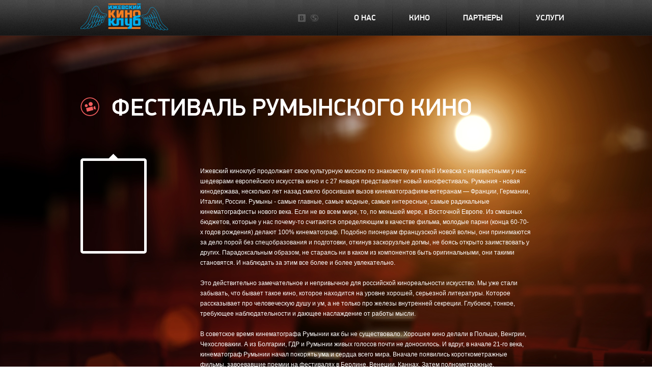

--- FILE ---
content_type: text/html; charset=utf-8
request_url: https://kinohorosho.ru/node/627
body_size: 8386
content:
<!DOCTYPE html PUBLIC "-//W3C//DTD XHTML 1.0 Strict//EN" "http://www.w3.org/TR/xhtml1/DTD/xhtml1-strict.dtd">
<!--[if lt IE 7 ]> <html lang="en" class="no-js ie6"> <![endif]-->
<!--[if IE 7 ]>    <html lang="en" class="no-js ie7"> <![endif]-->
<!--[if IE 8 ]>    <html lang="en" class="no-js ie8"> <![endif]-->
<!--[if IE 9 ]>    <html lang="en" class="no-js ie9"> <![endif]-->
<!--[if (gt IE 9)|!(IE)]><!--><html xmlns="http://www.w3.org/1999/xhtml"><!--<![endif]-->
<head>
<meta http-equiv="Content-Type" content="text/html; charset=utf-8" />
<script type="text/javascript">

  var _gaq = _gaq || [];
  _gaq.push(['_setAccount', 'UA-8269027-35']);
  _gaq.push(['_trackPageview']);

  (function() {
    var ga = document.createElement('script'); ga.type = 'text/javascript'; ga.async = true;
    ga.src = ('https:' == document.location.protocol ? 'https://ssl' : 'http://www') + '.google-analytics.com/ga.js';
    var s = document.getElementsByTagName('script')[0]; s.parentNode.insertBefore(ga, s);
  })();

</script>


<meta name="google-site-verification" content="Ns3RJ3d1F-6OU0cKBggPrAFw3ik2bE2CoomxwkMAfRQ" />
	<title>ФЕСТИВАЛЬ РУМЫНСКОГО КИНО | Ижевский киноклуб</title>
	<meta http-equiv="Content-Type" content="text/html; charset=utf-8" />
<link rel="shortcut icon" href="/sites/default/files/kino_favicon.ico" type="image/x-icon" />
	<link type="text/css" rel="stylesheet" media="all" href="/modules/node/node.css?U" />
<link type="text/css" rel="stylesheet" media="all" href="/modules/system/defaults.css?U" />
<link type="text/css" rel="stylesheet" media="all" href="/modules/system/system.css?U" />
<link type="text/css" rel="stylesheet" media="all" href="/modules/system/system-menus.css?U" />
<link type="text/css" rel="stylesheet" media="all" href="/modules/user/user.css?U" />
<link type="text/css" rel="stylesheet" media="all" href="/sites/all/modules/cck/theme/content-module.css?U" />
<link type="text/css" rel="stylesheet" media="all" href="/sites/all/modules/ckeditor/ckeditor.css?U" />
<link type="text/css" rel="stylesheet" media="all" href="/sites/all/modules/date/date.css?U" />
<link type="text/css" rel="stylesheet" media="all" href="/sites/all/modules/filefield/filefield.css?U" />
<link type="text/css" rel="stylesheet" media="all" href="/sites/all/modules/cck/modules/fieldgroup/fieldgroup.css?U" />
<link type="text/css" rel="stylesheet" media="all" href="/sites/all/modules/views/css/views.css?U" />
<link type="text/css" rel="stylesheet" media="all" href="/sites/all/modules/cck/modules/content_multigroup/content_multigroup.css?U" />
<link type="text/css" rel="stylesheet" media="all" href="/sites/all/themes/kino/i/css/jquery.fancybox.css?U" />
<link type="text/css" rel="stylesheet" media="all" href="/sites/all/themes/kino/i/css/screen.css?U" />
	<script type="text/javascript" src="/misc/jquery.js?U"></script>
<script type="text/javascript" src="/misc/drupal.js?U"></script>
<script type="text/javascript" src="/sites/default/files/languages/ru_24626085bf2c5cf7612b60dd4e95f8cf.js?U"></script>
<script type="text/javascript" src="/sites/all/themes/kino/i/js/jquery.fancybox.js?U"></script>
<script type="text/javascript" src="/sites/all/themes/kino/i/js/background_image.js?U"></script>
<script type="text/javascript" src="/sites/all/themes/kino/i/js/jquery.bxSlider.min.js?U"></script>
<script type="text/javascript" src="/sites/all/themes/kino/i/js/script.js?U"></script>
<script type="text/javascript">
<!--//--><![CDATA[//><!--
jQuery.extend(Drupal.settings, { "basePath": "/" });
//--><!]]>
</script>
<script type="text/javascript">
<!--//--><![CDATA[//><!--

			$(document).ready(function() {
				$(".fancybox").fancybox({
					"padding": 100
				});
			});
		
//--><!]]>
</script>
	<script type="text/javascript" src="/sites/all/themes/kino/i/js/jquery-1.7.2.min.js"></script>
	
	<link type="text/css" rel="stylesheet" media="all" href="/sites/all/themes/kino/i/css/jquery.fancybox.css?F" />
	<script type="text/javascript" src="/sites/all/themes/kino/i/js/jquery.fancybox.js?F"></script>
	
	<!--[if lt IE 8]>
		<link rel="stylesheet" type="text/css" href="/sites/all/themes/kino/i/css/screen_ie7.css" />
	<![endif]-->
	
	<script type="text/javascript">
	<!--//--><![CDATA[//><!--
		$(document).ready(function() {
			$('.fancybox').fancybox({
				'padding': 100
			});
		});
	//--><!]]>
	</script>
</head>
<body class="inner">
<div id="wrapper">
		<div class="header">
			<div class="header_in">
				<div class="logo">
					<a href="/">
						Хорошее кино
					</a>
				</div>
				<div id="top_menu">
					<ul><li class=" first"><a href="/node/15">О нас</a></li>
<li class=""><a href="/archives.htm">Кино</a></li>
<li class=""><a href="/node/11">Партнеры</a></li>
<li class=" last"><a href="/node/802">Услуги</a></li>
</ul>				</div>
				<div class="share_button">
					<a href="#">
						<img src="/sites/all/themes/kino/i/vkon_icon.png" alt="" title="" />
					</a>
					<a href="#">
						<img src="/sites/all/themes/kino/i/vkon_icon2.png" alt="" title="" />
					</a>
				</div>
			</div>
		</div>
		
				
		<div id="container" class="clearfix">
			<div id="content">
				<div id="text">
					<h1><img src="/sites/all/themes/kino/i/fest_ico.png" alt="" title="" />
					<span>ФЕСТИВАЛЬ РУМЫНСКОГО КИНО</span> <!--/ <span>АВГУСТ 2012</span-->
					</h1>
					
										<div class="film festivallist  clearfix">
		<div class="filmImg">
		<a class="fancybox" rel="gallery1" href="/">
			<img src="/" alt="" title="" class="imagecache imagecache-preview imagecache-default imagecache-preview_default"  width="120" height="177">
		</a>
	</div>
	<div class="filmInfo">
		<p class="txt">
	Ижевский киноклуб продолжает свою культурную миссию по знакомству жителей Ижевска с неизвестными у нас шедеврами европейского искусства кино и с 27 января представляет новый кинофестиваль. Румыния - новая кинодержава, несколько лет назад смело бросившая вызов кинематографиям-ветеранам &mdash; Франции, Германии, Италии, России. Румыны - самые главные, самые модные, самые интересные, самые радикальные кинематографисты нового века. Если не во всем мире, то, по меньшей мере, в Восточной Европе. Из смешных бюджетов, которые у нас почему-то считаются определяющим в качестве фильма, молодые парни (конца 60-70-х годов рождения) делают 100% кинематограф. Подобно пионерам французской новой волны, они принимаются за дело порой без спецобразования и подготовки, откинув заскорузлые догмы, не боясь открыто заимствовать у других. Парадоксальным образом, не стараясь ни в каком из компонентов быть оригинальными, они такими становятся. И наблюдать за этим все более и более увлекательно.</p>
<p class="txt">
	Это действительно замечательное и непривычное для российской кинореальности искусство. Мы уже стали забывать, что бывает такое кино, которое находится на уровне хорошей, серьезной литературы. Которое рассказывает про человеческую душу и ум, а не только про железы внутренней секреции. Глубокое, тонкое, требующее наблюдательности и дающее наслаждение от работы мысли.</p>
<p class="txt">
	В советское время кинематографа Румынии как бы не существовало. Хорошее кино делали в Польше, Венгрии, Чехословакии. А из Болгарии, ГДР и Румынии живых голосов почти не доносилось. И вдруг, в начале 21-го века, кинематограф Румынии начал покорять ума и сердца всего мира. Вначале появились короткометражные фильмы, завоевавшие премии на фестивалях в Берлине, Венеции, Каннах. Затем полнометражные.</p>
<p class="txt">
	2005 год -&quot;Смерть господина Лазареску&quot; режиссера Кристи Пуйю награждена премией Un Certain Regard (&quot;Особый Взгляд&quot;) в Каннах. 2006 - дебют Корнелиу Порумбойю &quot;12:08 к востоку от Бухареста&quot; получает в Каннах &quot;Золотую Камеру&quot;. 2007 - впервые Румыния удостоена высшей каннской награды &laquo;Золотой Пальмовой Ветви&raquo; за фильм Кристиана Мунгиу &quot;4 месяца, 3 недели и 2 дня&quot;.</p>
<p class="txt">
	Избавившись от социалистического морока в 1989 году, спустя полтора десятилетия их киноискусство буквально закричало хором молодых голосов о том, что нет никаких буржуазных и пролетарских гуманизмов, а есть только человечность и бесчеловечность. И это и есть предмет кинематографа.</p>
<p class="txt">
	И сейчас впервые в истории отношений двух стран в пяти городах России, в том числе и Ижевске, показывается уникальная программа, подготовленная Румынским Институтом культуры, и представляющая весь спектр &quot;румынского феномена&quot;: последние работы &quot;новой волны&quot; и редкие фильмы мэтров &mdash; их предшественников. В том числе и две работы лучшего режиссера в истории румынского кино Люсиана Пинтилие. Знаменитым он стал после скандально известной и очень смелой авторской ленты &laquo;Реконструкция&raquo; 1968 года, который был долгое время запрещен в прокате, а постановщик сначала вернулся из кино в театр, а через 4 года и вовсе был вынужден эмигрировать. Кстати, &laquo;Реконструкция&raquo;, а также &laquo;Круиз&raquo; Мирчи Данелюк вошли в &quot;10 лучших румынских фильмов всех времен&quot;, по версии румынской ассоциации кинокритиков.</p>
<p class="txt">
	А открывается фестиваль трогательной и забавной &laquo;Самой счастливой девушкой на свете&raquo;, фильмом о девице, выигравшей автомобиль, но вынужденной уступить алчным родителям и тут же его продать. Собственно, все румынское кино именно об этом: о непродажных ценностях, странным образом противоречащих рыночным законам, в том числе, законам кинобизнеса. Не пропустите: особенно этот призыв относится к отечественным режиссерам, пока не понявшим, что для многих, и для нас в том числе, румынская модель &ndash; единственный залог выживания честного авторского кино.</p>
<p class="txt">
	Фестиваль пройдет в уже привычном для наших показов формате. Каждый фильм показывается единственный раз в киноцентре &laquo;Дружба&raquo; в лучшее вечернее время 18.50. Перевод осуществляется синхронно в зале или субтитрами на экране. Традиционно демократичные, по сравнению с вечерними коммерческими сеансами кинотеатров, цены на билеты делают фестиваль доступным для всех: в день сеанса стоимость билета 120 руб., а при покупке ранее &ndash; всего 100 руб.</p>
<p>
	На каждом показе состоится традиционный розыгрыш призов и подарков</p>
	</div>
	 
</div><div id="block-block-4" class="block block-block">

  <div class="content">
    <div style="display:none">
<a href="https://situs-slot88.sinonjs.org/">https://situs-slot88.sinonjs.org/</a><br />
<a href="http://wuhr-sandbox.accelerate.accenture.com/">Slot Mania 88</a><br />
<a href="https://docs.exoplatform.com/">MCW Casino</a><br />
<a href="http://baji-live.topacademy.wagor.tc.edu.tw/">Baji Live</a><br />
<a href="http://slot99.heavisoft.kittyhawk.aero/">Slot 99</a><br />
<a href="https://help.bricksite.net/">Jeetbuzz Live</a><br />
<a href="http://baji999.nexthub.pwc.com/">http://baji999.nexthub.pwc.com/</a><br />
<a href="http://joker123login.livedata2.bricozor.com/">Joker123 Login</a><br />
<a href="http://saintcouet.cluster011.ovh.net/sites/default/files/slot-gacor/">Gacor88</a><br />
<a href="https://gacor88.refreshless.com/">gacor88</a><br />
<a href="https://nonton555.com/">Layakaca21</a><br />
<a href="https://cdn.ec.pegs.com/">https://cdn.ec.pegs.com</a><br />
<a href="https://heylink.me/savayaslot-resmi/">https://heylink.me/savayaslot-resmi/</a><br />
<a href="http://slot123.do.givesendgo.com/">Slot123</a><br />
<a href="http://sky777.accounts.fcbarcelona.com/">http://sky777.accounts.fcbarcelona.com/</a><br />
<a href="https://megawin.animate.style/">https://megawin.animate.style/</a><br />
<a href="https://quinasdeouro.fpf.pt/">https://quinasdeouro.fpf.pt</a><br />
<a href="http://help.bricksite.net/">http://help.bricksite.net</a><br />
<a href="http://jeetbuzz.arte.artefact.com/">Jeetbuzz</a><br />
<a href="https://slot-gacor88.vercel.app/">Situs Slot Gacor</a><br />
<a href="https://kreditgratis.com/">https://kreditgratis.com/</a><br />
<a href="https://baji-live.powerappsportals.com/">https://baji-live.powerappsportals.com</a>
</div>
  </div>
</div>
					<div id="block-views-film_archives-block_2" class="block block-views">

  <div class="content">
    <ul class="timetable">
					<li  class="clearfix">
<div class="ttableImg">
	<a class="fancybox" rel="gallery1" href="https://kinohorosho.ru/sites/default/files/festival/ro11_1.jpg">
        <img src="https://kinohorosho.ru/sites/default/files/festival/ro11_1.jpg" alt="" title="" class="imagecache imagecache-preview imagecache-default imagecache-preview_default"  width="120" height="177">
<!--        -->	</a>
</div>
<div class="ttableInfo">
	<div class="ttableName">
		<a href="/node/628">САМАЯ СЧАСТЛИВАЯ ДЕВУШКА НА СВЕТЕ / CEA MAI FERICITA FATA DIN LUME <br /> </a> <span></span>
	</div>
	<div class="ttableDate">




27 января, 
	Дружба	</div>
	<div class="ttableCreators">
		2009, 109 мин.		<br />Режиссер: Раду Юде		
					<div class="translate">
				нет			</div>
				
		
		<div class="filmActors">
			в ролях:
			<div class="actor">
				Андрея Босняг, Шербан Павлу, Дору Кэтэнеску Виолетта Харет и др 
			</div>
		</div>
	</div>
				<div class="ttableAwards" style="display:  block">
			<p>
	<em>Приз европейской ассоциации артхаусных кинотеатров на Берлинском кинофестивале, Германия, 2009. </em></p>
<p>
	<em>Приз ФИПРЕССИ международного кинофестиваля в Софии, Болгария, 2009. </em></p>
<p>
	<em>Главный приз международного кинофестиваля в г. Палиц, Сербия и Черногория, 2009.</em></p>		</div>
	</div>
<div class="ttableOpen close">
</div></li>
							<li  class="clearfix">
<div class="ttableImg">
	<a class="fancybox" rel="gallery1" href="https://kinohorosho.ru/sites/default/files/festival/ro11_2.jpg">
        <img src="https://kinohorosho.ru/sites/default/files/festival/ro11_2.jpg" alt="" title="" class="imagecache imagecache-preview imagecache-default imagecache-preview_default"  width="120" height="177">
<!--        -->	</a>
</div>
<div class="ttableInfo">
	<div class="ttableName">
		<a href="/node/629">СОРЕВНОВАНИЕ / CONCURS <br /> </a> <span></span>
	</div>
	<div class="ttableDate">




28 января, 
	Дружба, <span class="date-display-single">18:50</span>	</div>
	<div class="ttableCreators">
		1982, 96 мин.		<br />Режиссер: Дан Пица		
					<div class="translate">
				нет			</div>
				
		
		<div class="filmActors">
			в ролях:
			<div class="actor">
				Даниэль Брюль, Катрин Засс, Чулпан Хаматова, Мария Зимон, Флориан Лукас и др.  
			</div>
		</div>
	</div>
		</div>
<div class="ttableOpen ">
</div></li>
							<li  class="clearfix">
<div class="ttableImg">
	<a class="fancybox" rel="gallery1" href="https://kinohorosho.ru/sites/default/files/festival/ro11_3.jpg">
        <img src="https://kinohorosho.ru/sites/default/files/festival/ro11_3.jpg" alt="" title="" class="imagecache imagecache-preview imagecache-default imagecache-preview_default"  width="120" height="177">
<!--        -->	</a>
</div>
<div class="ttableInfo">
	<div class="ttableName">
		<a href="/node/630">МЕЧТЫ О КАЛИФОРНИИ / NESFARSIT <br /> </a> <span></span>
	</div>
	<div class="ttableDate">




29 января, 
	Дружба, <span class="date-display-single">18:50</span>	</div>
	<div class="ttableCreators">
		2007, 155 мин.		<br />Режиссер: Кристиан Немеску		
					<div class="translate">
				нет			</div>
				
		
		<div class="filmActors">
			в ролях:
			<div class="actor">
				Рэзван Василеску, Арман Асанте, Джеми Эльман и др. 
			</div>
		</div>
	</div>
				<div class="ttableAwards" style="display:  none">
			<p>
	<em>Победитель программы &quot;Особый взгляд&quot; 60-го Каннского фестиваля. </em></p>
<p>
	<em>Приз Сатьяджита Рея Лондонского кинофестиваля, Великобритания, 2007. </em></p>
<p>
	<em>Золотой приз за лучший фильм Брюссельского кинофестиваля европейского кино, Бельгия, 2007. </em></p>
<p>
	<em>Румынская кинопремия Gopos Awards: &laquo;лучший монтаж&raquo;.</em></p>
<p>
	<em>Специальный приз жюри и премия ФИПРЕСИ на международном кинофестивале &laquo;Молодость&raquo;, Киев, Украина, 2007. </em></p>
<p>
	<em>Награды за лучшую мужскую роль и лучшую операторскую работу на кинофестивале RiverRun, США, 2008. </em></p>
<p>
	<em>Участник конкурсной программы международного кинофестиваля в Братиславе, Словакия, 2007.</em></p>		</div>
	</div>
<div class="ttableOpen ">
</div></li>
							<li  class="clearfix">
<div class="ttableImg">
	<a class="fancybox" rel="gallery1" href="https://kinohorosho.ru/sites/default/files/festival/ro11_4.jpg">
        <img src="https://kinohorosho.ru/sites/default/files/festival/ro11_4.jpg" alt="" title="" class="imagecache imagecache-preview imagecache-default imagecache-preview_default"  width="120" height="177">
<!--        -->	</a>
</div>
<div class="ttableInfo">
	<div class="ttableName">
		<a href="/node/631">РУМЫНСКОЕ КОРОТКОМЕТРАЖНОЕ КИНО <br /> </a> <span></span>
	</div>
	<div class="ttableDate">




30 января, 
	Дружба	</div>
	<div class="ttableCreators">
						
					<div class="translate">
				нет			</div>
				
		
	</div>
		</div>
<div class="ttableOpen ">
</div></li>
							<li  class="clearfix">
<div class="ttableImg">
	<a class="fancybox" rel="gallery1" href="https://kinohorosho.ru/sites/default/files/festival/ro11_5.jpg">
        <img src="https://kinohorosho.ru/sites/default/files/festival/ro11_5.jpg" alt="" title="" class="imagecache imagecache-preview imagecache-default imagecache-preview_default"  width="120" height="177">
<!--        -->	</a>
</div>
<div class="ttableInfo">
	<div class="ttableName">
		<a href="/node/632">РЕКОНСТРУКЦИЯ / RECONSTITUIREA <br /> </a> <span></span>
	</div>
	<div class="ttableDate">




31 января, 
	Дружба, <span class="date-display-single">18:50</span>	</div>
	<div class="ttableCreators">
		1968, 103 мин.		<br />Режиссер: Люсиан Пинтилие		
					<div class="translate">
				нет			</div>
				
		
		<div class="filmActors">
			в ролях:
			<div class="actor">
				Джордже Микаэл, Владимир Синель, Эмиль Ботта и др.  
			</div>
		</div>
	</div>
		</div>
<div class="ttableOpen ">
</div></li>
							<li  class="clearfix">
<div class="ttableImg">
	<a class="fancybox" rel="gallery1" href="https://kinohorosho.ru/sites/default/files/festival/ro11_6.jpg">
        <img src="https://kinohorosho.ru/sites/default/files/festival/ro11_6.jpg" alt="" title="" class="imagecache imagecache-preview imagecache-default imagecache-preview_default"  width="120" height="177">
<!--        -->	</a>
</div>
<div class="ttableInfo">
	<div class="ttableName">
		<a href="/node/633">КРУИЗ / CROAZIERA <br /> </a> <span></span>
	</div>
	<div class="ttableDate">




1 февраля, 
	Дружба, <span class="date-display-single">18:50</span>	</div>
	<div class="ttableCreators">
		1981, 122 мин.		<br />Режиссер: Мирча Данелюк		
					<div class="translate">
				нет			</div>
				
		
		<div class="filmActors">
			в ролях:
			<div class="actor">
				Тора Василеску, Николае Альбани, Мария Глигор, Пол Лаврик и др.  
			</div>
		</div>
	</div>
				<div class="ttableAwards" style="display:  none">
			<p>
	<em>Премия румынской ассоциации кинематоргафистов, главная премия фестиваля молодежного кино Румынии, премия за режиссуру национального фестиваля искусств.</em></p>		</div>
	</div>
<div class="ttableOpen ">
</div></li>
							<li  class="clearfix">
<div class="ttableImg">
	<a class="fancybox" rel="gallery1" href="https://kinohorosho.ru/sites/default/files/festival/ro11_7.jpg">
        <img src="https://kinohorosho.ru/sites/default/files/festival/ro11_7.jpg" alt="" title="" class="imagecache imagecache-preview imagecache-default imagecache-preview_default"  width="120" height="177">
<!--        -->	</a>
</div>
<div class="ttableInfo">
	<div class="ttableName">
		<a href="/node/634">ВЕСЫ / BALANTA <br /> </a> <span></span>
	</div>
	<div class="ttableDate">




2 февраля, 
	Дружба, <span class="date-display-single">18:50</span>	</div>
	<div class="ttableCreators">
		1992, 105 мин.		<br />Режиссер: Люсиан Пинтилие,		
					<div class="translate">
				нет			</div>
				
		
		<div class="filmActors">
			в ролях:
			<div class="actor">
				Майя Моргенштерн, Рэзван Василеску, Дорел Вишан, Марианна Михуц и др.  
			</div>
		</div>
	</div>
				<div class="ttableAwards" style="display:  none">
			<p>
	<em>Премии за лучшую женскую роль Майе Моргенштерн Союза кинематографистов Румынии, а также Международного кинофестиваля в Женеве (1992) и Европейской киноакадемии (1993).</em></p>		</div>
	</div>
<div class="ttableOpen ">
</div></li>
			</ul>  </div>
</div>
				</div>
			</div>
		</div>
</div>
<!--  FOOTER -->
<div class="footer">
	<div class="footer_in">
		<div class="copyrights">
			&copy; 2012 Ижевский киноклуб<br />
			<a href="http://www.picom.ru/" title="Создание сайта - компания 'Пиком'" target="_blank">Создание сайта</a> &mdash; компания «<a href="http://www.picom.ru/" title="Создание сайта - компания 'Пиком'" target="_blank">Picom</a>» 
<br>
<!--LiveInternet counter--><script type="text/javascript"><!--
document.write("<a href='http://www.liveinternet.ru/click' "+
"target=_blank><img src='//counter.yadro.ru/hit?t14.5;r"+
escape(document.referrer)+((typeof(screen)=="undefined")?"":
";s"+screen.width+"*"+screen.height+"*"+(screen.colorDepth?
screen.colorDepth:screen.pixelDepth))+";u"+escape(document.URL)+
";"+Math.random()+
"' alt='' title='LiveInternet: �������� ����� ���������� �� 24"+
" ����, ����������� �� 24 ���� � �� �������' "+
"border='0' width='88' height='31'><\/a>")
//--></script><!--/LiveInternet-->
		</div>
		<div class="mail">
			Андрей Смирнов, куратор проекта
			<span><a href="mailto:artandrej@mail.ru">artandrej@mail.ru</a></span>
		</div>
	</div>
</div>
<!--  end FOOTER -->
<div id="pps"></div>
<script language="JavaScript" type="text/javascript"><!--
d=document;var a='';a+=';r='+escape(d.referrer)
js=10//--></script>
                  <script language="JavaScript1.1" type="text/javascript"><!--
a+=';j='+navigator.javaEnabled()
js=11//--></script>
                  <script language="JavaScript1.2" type="text/javascript"><!--
s=screen;a+=';s='+s.width+'*'+s.height
a+=';d='+(s.colorDepth?s.colorDepth:s.pixelDepth)
js=12//--></script>
                  <script language="JavaScript1.3" type="text/javascript"><!--
js=13//--></script>
                  <script language="JavaScript" type="text/javascript"><!--
d.write('<a href="http://top.mail.ru/jump?from=829903"'+
' target=_top><img src="http://top.list.ru/counter'+
'?id=829903;t=51;js='+js+a+';rand='+Math.random()+
'" alt="�������@Mail.ru"'+' border=0 height=31 width=88/><\/a>')
if(11<js)d.write('<'+'!-- ')//--></script>
                  <noscript><a
target=_top href="http://top.mail.ru/jump?from=829903"><img
src="http://top.list.ru/counter?js=na;id=829903;t=51"
border=0 height=31 width=88
alt="�������@Mail.ru"/></a></noscript>
                  <script language="JavaScript" type="text/javascript"><!--
if(11<js)d.write('--'+'>')//--></script>
                  <script language="javascript">
hotlog_js="1.0";
hotlog_r=""+Math.random()+"&s=233921&im=131&r="+escape(document.referrer)+"&pg="+
escape(window.location.href);
document.cookie="hotlog=1; path=/"; hotlog_r+="&c="+(document.cookie?"Y":"N");
</script>
                  <script language="javascript1.1">
hotlog_js="1.1";hotlog_r+="&j="+(navigator.javaEnabled()?"Y":"N")</script>
                  <script language="javascript1.2">
hotlog_js="1.2";
hotlog_r+="&wh="+screen.width+'x'+screen.height+"&px="+
(((navigator.appName.substring(0,3)=="Mic"))?
screen.colorDepth:screen.pixelDepth)</script>
                  <script language="javascript1.3">hotlog_js="1.3"</script>
                  <script language="javascript">hotlog_r+="&js="+hotlog_js;
document.write("<a href='http://click.hotlog.ru/?233921' target='_top'><img "+
" src='http://hit10.hotlog.ru/cgi-bin/hotlog/count?"+
hotlog_r+"&' border=0 width=88 height=31 alt=HotLog></a>")</script>
                  <noscript><a href=http://click.hotlog.ru/?233921 target=_top><img
src="http://hit10.hotlog.ru/cgi-bin/hotlog/count?s=233921&im=131" border=0
width="88" height="31" alt="HotLog"></a></noscript>
</body>
</html>

--- FILE ---
content_type: text/css
request_url: https://kinohorosho.ru/sites/all/themes/kino/i/css/screen.css?U
body_size: 19137
content:
	@font-face {
		/* This declaration targets Internet Explorer */
		font-family: 'pfdindisplaypro';
		src: url('../fonts/pfdindisplaypro.eot');
		font-weight: normal;
	}

	@font-face {
		/* This declaration targets everything else */
		font-family: 'pfdindisplaypro';
		src: url(//:) format('no404'), url('../fonts/pfdindisplaypro.woff') format('woff'),
		url('../fonts/pfdindisplaypro.ttf') format('truetype'),
		url('../fonts/pfdindisplaypro.svg#pfdindisplaypro') format('svg');
		font-weight: normal;
	}

	#background_image{
		position:fixed;
		bottom: 0;
		right: 0}


	 #background_image.bgheight {height: 100%}

	#background_image.bgwidth {width: 100%}


	html {height: 100%; margin:0;padding:0;}

	body {
		margin: 0;
		padding: 0;
		color: #fff;
		font-family: Tahoma,Geneva,"DejaVu Sans Condensed",sans-serif;
		font-size: 12px;
		min-height: 100%;
		position: relative;
		width: 100%;
		min-width: 980px;
		min-height: 100%;
		position: relative;
		background: url(/sites/all/themes/kino/i/bg.jpg) no-repeat;
		background-size: cover;
		background-attachment: fixed;

	}

	div,dl,dt,dd,ul,ol,li,h1,h2,h3,h4,h5,h6,form,fieldset,input,textarea,p,blockquote,th,td{margin:0;padding:0;}
	input,textarea{position: relative; zoom: 1; color: #373737;font-family: Tahoma,Arial,Helvetica,FreeSans,"Liberation Sans","Nimbus Sans L",sans-serif;margin:0;padding: 0;font-size: 12px; overflow:visible;}
	img{border: none;}
	input[type="text"],textarea{
		background: #e7f0f4;
		padding: 5px;
		border: none;
		height: 20px;
		color: #707070;
		font-size: 12px;
		vertical-align: top;
		min-height: 0}


	select{padding: 0 0 0 4px; cursor: pointer;}
	input[type="submit"], button{

	}

	/*a{color: #f25d5d; text-decoration: underline;}*/
	a{color: inherit; text-decoration: underline;}

	a:hover{text-decoration: none;}

	* {outline: none;}

	.red{color: #f25d5d}

	.green{color: green}

	.clear{clear: both}

	h1, .heading {
		font-size: 18px;
		line-height: 20px;
		color: #fff;
		font-weight: normal;
		min-height: 0;
		position: relative;
		text-transform: uppercase;
		font-family: 'pfdindisplaypro';
		padding-left: 60px;
		padding-bottom: 25px;
		}

	h1 span, .heading span{font-size: 48px;line-height:60px;}

	h1 img, .heading img{
		position: absolute;
		top: 10px;
		left: 0}

	#wrapper{
		min-width: 960px;
		width: 100%;
		overflow: hidden;
		margin: 0px auto;
		position: relative;
		background: none;
		padding-bottom: 150px;
		min-height: 0
		}

	* html #wrapper {
		  height: 100%;
		  min-height: 0
		}


	/*************FOOTER********************/
	.footer{
		position: absolute;
		height: 150px;
		background: none;
		width: 100%;
		font-size: 11px;
		color: #fff;
		bottom: 0;
		left: 0;

		}

		.footer a{color: #fff;}

		.footer_in{
			background: none ;
			height: 100%;
			width: 960px;
			margin: 0 auto;
			}

			.footer .contacts, .footer .mail{
				float: right;
				font-size: 11px;
				padding: 59px 42px 0 20px;}

			.footer .contacts span, .footer .mail span{
				font-size: 18px;
				display: block;
				padding-top: 10px;}

	.copyrights{
		color: #FFFFFF;
		float: left;
		line-height: 20px;
		padding: 51px 0 0;}
		.copyrights a{text-decoration: none;}
			.copyrights a:hover{text-decoration: underline}


	/***************************HEADER**************************/
	.header{
		overflow:hidden;
		position: relative;
		min-height: 0;
		height: 70px;
		width: 100%;
		background: url(../header_bg.png) repeat-x top left;}

		.header_in{
			min-width: 960px;
			max-width: 1000px;
			margin: 0 auto;}

	.logo{
		background: url("../logo_new.png") no-repeat scroll 18px 7px transparent;
		float: left;
		padding: 7px 0 0px 18px;
		min-height: 0;
        width: 175px;
		}

	.logo a, .logo span{
		display: block;
		height: 58px;
		min-height: 0;
		overflow: hidden;
		text-indent: -99999px;
		width: 175px;
	}

	.share_button{
		float: right}

	/************TOP MENU****************/
	#top_menu{
		height: 40px;
		text-transform: uppercase;
		font-size: 16px;
		margin: 0;
		padding: 0;
		position: relative;
		min-height: 0;
		float: right;
		height: 70px;
		font-family: 'pfdindisplaypro'
		}

		#top_menu ul{
			height: 70px;
			list-style: none;
			min-height: 0;
			font-size: 0;
			padding: 0;
			margin: 0;
			text-align: right;
			position: relative;}

			#top_menu ul li{
				text-align: center;
				background: url(../dev.png) no-repeat left top;
				display: -moz-inline-stack;
				display: inline-block;
				vertical-align: top;
				zoom: 1;
				height: 70px;
				line-height: 66px;
				font-size: 16px;
				*display: inline;}

			#top_menu ul li a,
			#top_menu ul li span,
			#top_menu ul:hover li.active a,
			#top_menu ul:hover li.active span
			{
				color: #fff;
				text-decoration: none;
				margin-left: 1px;
				padding: 2px 32px 0 32px;
				display: block;
				height: 66px;
				border-bottom: 3px solid transparent
				}

				#top_menu ul li.active a,
				#top_menu ul li.active span,
				#top_menu ul li:hover a,
				#top_menu ul li:hover span,
				#top_menu ul:hover li.active:hover a,
				#top_menu ul:hover li.active:hover span
				{
					border-bottom: 3px solid #cd1717
					}

			#top_menu li.back{
				background: #000;
				height: 6px;
				line-height: 6px;
				position: absolute;
				top: -6px;
				width: 9px;
				z-index: 8;}


	.share_button {padding: 25px 34px 13px 14px;}
		.share_button a, .share_button span{
			text-decoration: none;
			display: block;
			padding: 3px;
			display: -moz-inline-stack;
			display: inline-block;
			vertical-align: top;
			*display: inline;}
	/********* GALLERY ********/

	.slider_out{
		position: relative;
		overflow: hidden;
		margin-top: 130px;}

	.bx-wrapper{
		margin: 0 auto;}

	#slider{
		padding: 30px 0;
		position: relative;
		min-height: 0;
		overflow: hidden;
		width: 960px;
		margin: auto;}

		.bx-next, .bx-prev{
			height: 81px;
			width: 25px;
			background: url(../gallery_btn.png) no-repeat top left;
			position: absolute;
			top: 50%;
			margin-top: -40px;
			text-indent: -9999px;
			overflow: hidden;
			left: 50px}

		.bx-next{
			background: url(../gallery_btn.png) no-repeat top right;
			left: auto;
			right: 50px}

		#slider li{width: 100%; }

		#slider li div.anons{width: 960px; margin: 0 auto;}

			#slider li div.anons .anons_img{
				width: 450px;
				float: right;
				text-align: left;}
				#slider li div.anons .anons_img img{padding: 0; margin: 0}

			#slider li div.anons .anons_text{
				margin-right: 485px;
				padding: 0 26px;
				text-align: right;
				font-family: 'pfdindisplaypro'}

			#slider li div.anons .anons_text .anons_name
				{font-size: 30px;
				color: #fff;
				line-height: 46px;
				padding-bottom:11px;
				text-transform: uppercase;}

			#slider li div.anons .anons_text .anons_date{
				font-size: 14px;
				color: #f25d5d;
				padding-bottom: 33px}

			#slider li div.anons .anons_text .anons_info{
				color: #fff;
				font-size: 14px;
				padding-bottom: 40px;
				line-height: 19px;}

			#slider li div.anons .anons_text .anons_name a {
				text-decoration: none;
				border-bottom: 1px solid;
			}



	.soon_anons{
		background: url(../rupor.png) no-repeat 18px center;
		padding-left: 78px;
		font-size: 12px;
		color: #fff;
		width: 470px;
		line-height: 18px
		}

	.soon_anons div{
		border-left: 1px solid #f25d5d;
		padding: 0 20px}

	.soon_anons div.heading{
		font-size: 16px;
		font-family: Tahoma;
		color: #f25d5d;
		padding: 0 0 10px 0;
		border: none;
		line-height: 21px;}

	/*******CONTENT***********/

	#container{
		width: 1000px;
		margin: 0 auto;}

	#content {
		float:left;
		width:100%;
	}

	 #text
	{margin: 0}

	#text {
		line-height:20px;
		margin: 0 0 0 0px;
		padding: 28px 0px 30px 0px;
	}

	.inner #text {
		padding: 111px 18px 30px;
		position: relative;}

	#text p{
		padding-bottom: 20px}

	#text table{
		border-collapse: collapse;}

	#text table td{
		padding: 10px 20px;
		border: 1px solid #fff
		}

	 ul,  ol{padding: 0 0 20px 20px}

	 .no-sidebar {
	 	margin-left: -240px;
	 }


	/*************INNNER************/

	ul.timetable{
		padding: 0 0 30px 0;
		list-style: none;
		font-family: 'pfdindisplaypro';
		}

	ul.timetable li, .film{
		background: none;
		position: relative;
		padding: 45px 80px 33px 0;
		background: url(../ttableBg.png) repeat-x bottom left;
		}

		.film{background: none}

		ul.timetable li div.ttableImg, .film div.filmImg{
			float: left;
			position: relative;
			max-width: 195px;
			border: 5px solid #fff;
			-webkit-border-radius: 5px;
			border-radius: 5px;
			behavior: url(./i/js/PIE.htc);
			margin-bottom: 20px}

		ul.timetable li div.ttableImg img, .film div.filmImg img{display: block}
		ul.timetable li div.ttableImg:before,
		ul.timetable li div.ttableImg .before,
		.film div.filmImg:before,
		.film li div.filmImg .before
		{
			content: "";
			width: 11px;
			height: 21px;
			position: absolute;
			top: 24px;
			right: -14px;
			background: url(../ttableImgIco.png) no-repeat top left;}

		.film div.filmImg:before,
		.film li div.filmImg .before{
			background: url(../filmImg_ico.png) no-repeat top left;
			height: 12px;
			width: 21px;
			top: -14px;
			left: 50%;
			margin-left: -11px}

		ul.timetable li div.ttableInfo, .film div.filmInfo{
			padding-top: 25px;
			margin-left: 240px;
			}

		.film div.filmInfo{
			padding-top: 15px;
			margin-left: 235px;
			min-height: 170px;
			}

		ul.timetable li div.ttableOpen{
			position: absolute;
			background: url(../ttableBtn.png) no-repeat top left;
			top: 76px;
			right: 0;
			height: 50px;
			width: 51px;
			cursor: pointer;
			}

		ul.timetable li div.ttableOpen.close{
			background: url(../ttableBtn.png) no-repeat bottom left;}

		ul.timetable li div.ttableName, .film div.filmName{
			font-size: 30px;
			padding-bottom: 10px;
			text-transform: uppercase}
			ul.timetable li div.ttableName span{
				font-size: 14px;
				}
			ul.timetable li div.ttableName a{
				text-decoration: none;
				border-bottom: 1px solid;
				/*border-bottom: 1px dotted #fff;*/
				color: #fff;
				line-height: 42px;}
				ul.timetable li div.ttableName a:hover{
					text-decoration: none;
					border: none;}
		ul.timetable li div.ttableDate, .film div.filmDate{
			font-size: 14px;
			color: #f25d5d;
			padding-bottom: 30px}

		ul.timetable li div.ttableCreators, .film div.filmCreators{
			font-size: 14px;
			padding-bottom: 23px;}

		ul.timetable li div.ttableAwards, .film div.filmAwards{
			font-size: 12px;
			padding-bottom: 18px;
			position: relative;}

		ul.timetable li div.ttableAwards:before,
		ul.timetable li div.ttableAwards .before,
		.film div.filmAwards:before,
		.film div.filmAwards .before{
			content: "";
			width: 13px;
			height: 12px;
			background: url(../awardIco.png) no-repeat top left;
			position: absolute;
			top: 4px;
			left: -25px}

		ul.timetable li div.ttableAnons,
		.film li div.filmAnons{
			font-size: 14px;
			padding-bottom: 10px}

		.film div.filmAnons {
			font-size: 14px;
		}

	.textPage{
		margin-left: 240px;
		font-size: 14px;
		padding-top: 33px;
		padding-right: 70px;}


	ul.timetable li div.ttableAwards ul,
	.film div.filmAwards ul {
		padding-bottom: 0;
	}
	ul.timetable li div.ttableAwards ul li,
	.film div.filmAwards ul li {
		padding: 0 0 10px;
		background: transparent;
		font-size: 14px;
	}


	/************* NEWS *****************/

	.news{padding: 34px 75px;}

	.news-item{
		overflow: hidden;
		margin: 0 0 49px 0;
		position: relative;}

		.news-item:before, .news-item .before{
			width: 1px;
			content: "";
			height: 100%;
			background:#f25d5d;
			position: absolute;
			top: 0;
			left: 127px;}
		.news-item .news-date{
			font-size: 55px;
			width: 88px;
			text-transform: uppercase;
			text-align: right;
			float: left;
			font-family: 'pfdindisplaypro';
			line-height: 45px;
			color: #fff;
			padding-top: 10px}
			.news-item .news-date span
				{display: block;
				text-align: right;
				font-size: 10px;
				line-height: 15px}

		.news-item .news-text{
			margin-left: 127px;
			/*border-left: 1px solid #f25d5d;*/
			padding-left: 40px;
			font-size: 14px;
			}

		.news-item .news-name{padding-bottom: 11px; font-size: 18px}

	.archive{}

	.archiveSwitch{
		position: absolute;
		top: 120px;
		right: 20px;
		font-size: 24px;
		font-family: 'pfdindisplaypro';
		text-transform: uppercase;
		line-height: 35px;
		}

	.archiveSwitch a, .archiveSwitch span{
		margin: 0 15px;
		color: #fff;
		border-bottom: 0;
		text-decoration: none;
		border-bottom: 2px solid transparent;}

	.archiveSwitch a:hover{
		/*text-decoration: underline*/}

	.archiveSwitch a.active, .archiveSwitch span.active{
		color: #fff;
		border-bottom: 2px solid #cd1717;}
	.archiveSwitch a.active:hover, .archiveSwitch span.active:hover{
		text-decoration: none;}


	.festivalsList{
		font-family: 'pfdindisplaypro';
		font-size: 18px;
		padding-top: 45px}


	.festivalsList ul, #text .festivalsList table{
		display: table;
		width: 100%;
		padding: 0;
		list-style: none;
		border: none;
		border-collapse: collapse}

	.festivalsList ul li, #text .festivalsList table tr{
		display: table-row;
		background: url(../ttableBg.png) repeat-x bottom left;
		border: none}

	.festivalsList ul li div, #text .festivalsList table tr td{
		display: table-cell;
		border: none;
		vertical-align: top}

	.festivalName, #text .festivalsList table tr td.festivalName{
		text-align: left;
		padding: 30px 0}

	.festivalTime, #text .festivalsList table tr td.festivalTime{
		text-align: right;
		padding: 30px 0}

	.festivalTime a, .festivalTime span{
		padding: 0 10px}

	.alphabet{
		display: table;
		width: 100%;
		margin-top: 10px
		}

	.alphabet ul, #text .alphabet tr{
		display: table-row;
		list-style: none;
		padding: 0;
		font-size: 12px;
		}

	.alphabet ul li, #text .alphabet td{
		display: table-cell;
		text-align: center;
		padding: 0;
		border: none;
		vertical-align: top}

	.alphabet ul li a,  .alphabet ul li span, #text .alphabet td a, #text .alphabet td span{
		padding: 3px 6px;
		text-decoration: none;
		color: #fff;}

	.alphabet ul li a:hover,
	.alphabet ul li span.active,
	#text .alphabet td a:hover,
	#text .alphabet td span.active{background: #cd1717}

	.filmList ul, #text .filmList table{
		display: table;
		width: 100%;
		list-style: none;
		padding: 0;
		border: none;
		border-collapse: collapse;
		font-family: 'pfdindisplaypro';}

	.filmList{padding-top: 83px}

	.filmList ul li, #text .filmList table tr{
		display: table-row;
		border: none
		}

	#text .filmList table tr td, .filmList ul li div{
		border: medium none;
		display: table-cell;
		padding: 0 5px 40px 0;
		vertical-align: top;}

	.filmListName a{
		display: block;
		border-right: 1px solid #F25D5D;}


	#text .filmList table tr td.filmListName, .filmList ul li div.filmListName{
		color: #fff;
		font-size: 18px;
		width: auto;}

	#text .filmList table tr td.filmListName span, .filmList ul li div.filmListName span{
		font-size: 12px}

	#text .filmList table tr td.filmListDirector, .filmList ul li div.filmListDirector{
		padding: 0 5px 15px 0;
		width: 270px;}

	#text .filmList table tr td.filmListDirector span, .filmList ul li div.filmListDirector	span{
		/*border-left: 1px solid #F25D5D;*/
		display: block;
		padding: 0 0 11px 30px;
	}

	#text .filmList table tr td.filmListInfo, .filmList ul li div.filmListInfo{
		color: #FFFFFF;
		font-size: 12px;
		padding: 0 58px 20px 0;
		width: 181px;}


	/*********** FESTIVAL ***********/

		.filmInfo .heading{
			color: #fff;
			font-size: 25px;
			line-height: 30px;
			padding: 10px 0 }

		p.heading img{position: relative; padding-bottom: 5px;}

		.filmInfo .heading.big_font{
			font-size: 40px;
			line-height: 40px;
			padding-top: 90px;
			padding-bottom: 0}

		.film.festivallist{padding-bottom: 0px}

.clearfix:before, .clearfix:after {content: "\0020"; display: block; height: 0; visibility: hidden;}
.clearfix:after { clear: both; }


/*********** PARTNERS ************/

.partners_block{
	background: #fff;
	margin-right: 0px;
	margin-top: 15px}

.festivallist .partners_block{
	margin-right: -70px;}

.partners_block .partners{
	border-top: 1px solid #0b0301;
	padding: 0px 0}

.partners_block .partners:first-child{
	border-top: 0}

.partners_block .heading{
	color: #000;
	font-size: 18px;
	color: #252525;
	padding: 40px 40px 20px 40px}

.partners_block  ul{
	list-style: none;
	border: none;
	padding: 0 20px 25px 0 ;
	text-align: left;
	font-size: 0
	}

.partners_block  ul li{
	font-size: 14px;
	display: -moz-inline-stack;
	display: inline-block;
	vertical-align: middle;
	zoom: 1;
	*display: inline;
	padding: 10px 40px;
	text-align: left	}

.partners_block  ul.cvart li{
	font-size: 14px;
	display: -moz-inline-stack;
	display: inline-block;
	vertical-align: middle;
	zoom: 1;
	*display: inline;
	padding: 10px 0px;
	width: 25%;
	text-align: center}

.fest-info{padding: 0 35px 22px}

.fest-info ul{
	padding: 0 ;
	list-style: none;}


	.fest-info ul li{
		padding: 0 0 0px 20px;
		background: url(../marker.png) no-repeat 0px 10px}

.festivallist .film-info{font-size: 14px;}

.partners {
	font-size: 0}

.partners div {
	border-left: 1px solid #0b0301;
	font-size: 14px;
	width: 49%;
	display: -moz-inline-stack;
	display: inline-block;
	vertical-align: middle;
	zoom: 1;
	*display: inline;
	text-align: left;
	padding-bottom: 25px;	}

.partners div:first-child{
	border-left: none
	}

.filmGallery{
	font-size: 0;
	margin-right: -11px;
	/*margin-left: -235px;*/
	padding-top: 20px}

.collection-gallery div.gallery-item,
.filmGallery div.gallery-item{
	display: -moz-inline-stack;
	display: inline-block;
	vertical-align: top;
	zoom: 1;
	width: 160px;
	text-align: center;
	margin: 0 5px 5px 0;
	font-size: 14px;
	*display: inline;
	}
.delete.admin-menu h1{font-size: 30px;}
.delete.admin-menu h1 span{font-size: 30px}
.pager, .pager a, .pager a.active{color: #fff;}

.fon{background: #fff;}

p img{padding: 10px}

.actor{display: -moz-inline-stack;
				display: inline-block;
				vertical-align: top;
				zoom: 1;
				font-size: 14px;
				*display: inline;
				max-width: 575px;
				/*padding-left: 5px;*/}
span.date-display-single {
    text-transform: lowercase;
}

#search_box {
	border: 1px solid #F25D5D;
	background: transparent;
	color: #FFFFFF;
	margin-top: 5px;
	padding: 5px 18px 5px 5px;
	box-sizing: border-box;
	height: 32px;
}

#search_form {
	position: relative;
}

#search_form input[type="submit"] {
	background: transparent;
	color: #FFFFFF;
	height: 32px;
	vertical-align: top;
	border: 1px solid #F25D5D;
	cursor: pointer;
	margin-top: 5px;
	padding: 0 5px;
	box-sizing: border-box;
	width: 46px;
}

#search_form input[type="submit"]:hover {
	background: rgba(242, 93, 93, 0.5);
}

#search_form input[type="reset"] {
	background: transparent;
	color: #F25D5D;
	border: 0;
	position: absolute;
	right: 57px;
	top: 14px;
	cursor: pointer;
}

#search_form input[type="reset"]:hover {
	color: #FFFFFF;
}

span.img-desc {
    display: block;
    text-align: center;
	font-size: 12px;
	padding: 0 15px;
}
span.text-img {
    float: left;
}
.collection-gallery{
    font-size: 0;
}

#slider li div.anons .anons_img img {
	width: auto;
	height: auto;
	max-width: 100%;
	max-height: 445px;
}


--- FILE ---
content_type: application/javascript
request_url: https://kinohorosho.ru/sites/all/themes/kino/i/js/background_image.js?U
body_size: 384
content:
$(function() {
var theWindow = $(window),
$bg = $("img#background_image"),
aspectRatio = $bg.width() / $bg.height();
function resizeBg() {
if ( (theWindow.width() / theWindow.height()) < aspectRatio ) {
$bg
.removeClass()
.addClass('bgheight');
} else {
$bg
.removeClass()
.addClass('bgwidth');
}
}
theWindow.resize(function() {
resizeBg();
}).trigger("resize");
});

--- FILE ---
content_type: application/javascript
request_url: https://kinohorosho.ru/sites/all/themes/kino/i/js/script.js?U
body_size: 1624
content:
jQuery(document).ready(function(){
	var slider = jQuery('#slider').bxSlider({});
	// var count = slider.getSlideCount();
	// if (count == 1) {
		// slider.destroySlider();
		// slider = jQuery('#slider').bxSlider({controls: false});
	// }

	$(".ttableOpen").click( function() {
		$(this).toggleClass('close');
		$(this).parents('li').children('.ttableInfo').children('.ttableAwards').toggle(300);
		// $(this).parents('li').children('.ttableInfo').children('.ttableAnons').toggle(300);
		return(false);
	});
	
	jQuery('#toeng').click(function(){
		jQuery('#rus').css("display","none");
		jQuery('#eng').attr("style","");
		return false;
	});
	jQuery('#torus').click(function(){
		jQuery('#rus').attr("style","");
		jQuery('#eng').css("display","none");
		return false;
	});
});

function Photo( id, name, image, width, height )
{
windowLeaving=window.open("",id,"scrollbars=no,toolbar=no,location=no,directories=no,status=no,width="+width+",height="+height+"" );
windowLeaving.document.open();
windowLeaving.document.writeln("<html><head><title>"+name+"</title>"+"<body onload='window.focus();' onblur='self.close();' bgcolor=f5f5f5 text=white topmargin='0' leftmargin='0' marginwidth='0' marginheight='0'><table cellspacing=0 cellpadding=0 border=0 height=100% align=center><tr><td>"+'<img src="' + image + '" border=0 align=middle>'+'</td></tr></table><script type="text/javascript" src="http://jqueryjs.googlecode.com/files/jquery-1.3.2.min.js"></script><script type="text/javascript">jQuery(document).ready(function(){jQuery(\'#pps\').hide();});</script></head></html>');
return false;
}